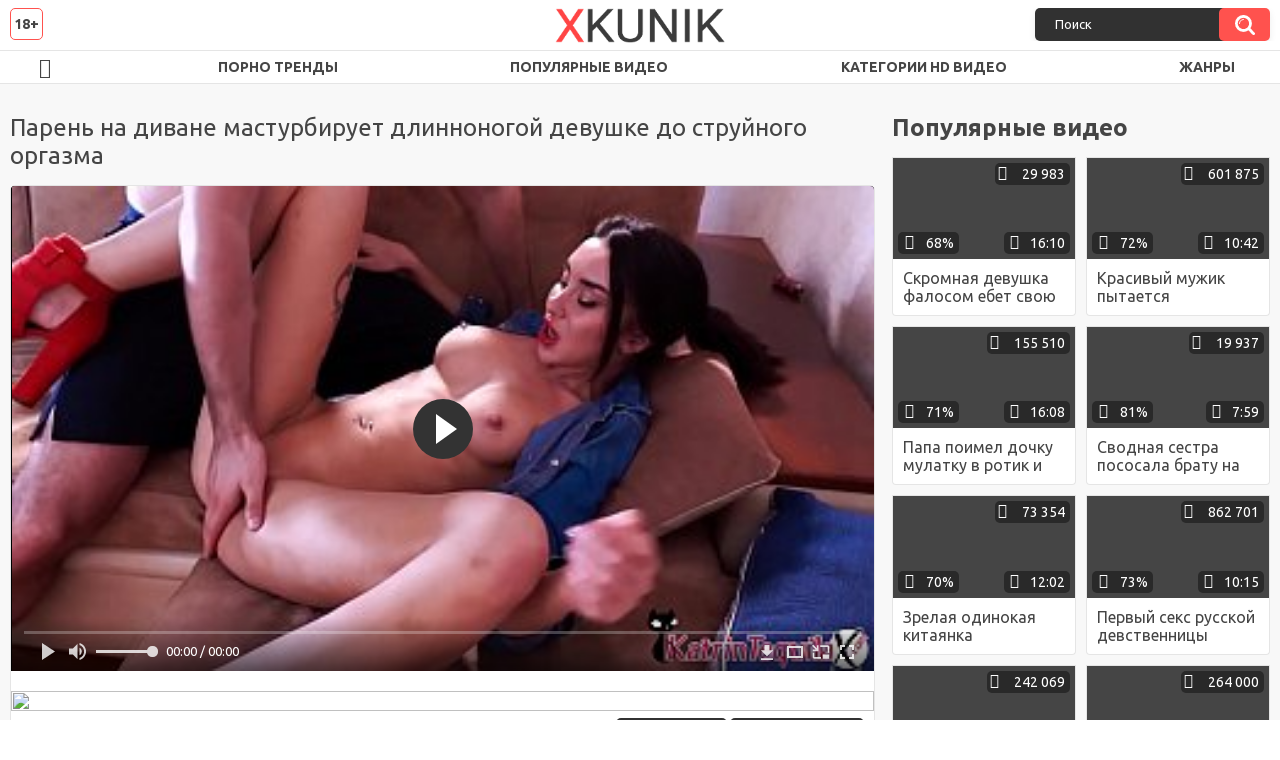

--- FILE ---
content_type: text/html; charset=utf-8
request_url: http://xkunik.net/videos/945/
body_size: 10426
content:
<!DOCTYPE html>
<html lang="ru">
<head>
	<title>Парень на диване мастурбирует длинноногой девушке до струйного оргазма</title>
	<meta http-equiv="Content-Type" content="text/html; charset=utf-8"/>
	<meta name="description" content="Поняв, что стройной девушке не хватило ебли, парень старательно мастурбирует ей на диване пальцами и несколько раз доводит тёлку до струйного оргазма. На самом деле он отлично трахается, но этой брюнетке все равно мало. Вот и приходится мужчине работать не только писюном, но ещё и пальцами, ведь не может же он оставить её неудовлетворённой."/>
	<meta name="keywords" content="Мастурбация, Сквиртинг, мастурбирует, ебля, пальцы, писюн, попно, пооно, хвидео, трах, порнуха, порнохаб, порно с, пороно, noodlemagazine, прно, порнобосс, пррн, еорно, порноф, порно 265"/>
	<meta name="generator" content="KVS CMS"/>
	<meta name="viewport" content="width=device-width, initial-scale=1">
	<link rel="icon" href="http://xkunik.net/favicon.ico" type="image/x-icon">
	<link rel="shortcut icon" href="http://xkunik.net/favicon.ico" type="image/x-icon">
	<link href="https://fonts.googleapis.com/css?family=Ubuntu:400,700&display=swap&subset=cyrillic" rel="stylesheet">
			<link href="http://xkunik.net/static/styles/all-responsive-white.css" rel="stylesheet" type="text/css"/>
		<link href="http://xkunik.net/static/styles/jquery.fancybox-white.min.css?v=7.3" rel="stylesheet" type="text/css"/>
		<script>
		var pageContext = {
			disableStats: true,						videoId: '945',						loginUrl: 'http://xkunik.net/login-required/'
		};
	</script>
                <link rel="preload" href="/static/images/fonts/icomoon.ttf?nddhpi" as="font" crossorigin>
	
<link href="http://xkunik.net/videos/945/" rel="canonical" /> 
<link rel="alternate" media="only screen and (max-width: 640px)" href="https://mob.xkunik1.name/videos/945/">

			<meta property="og:title" content="Парень на диване мастурбирует длинноногой девушке до струйного оргазма"/>
				<meta property="og:image" content="http://xkunik.net/contents/videos_screenshots/0/945/preview.jpg"/>
				<meta property="og:description" content="Поняв, что стройной девушке не хватило ебли, парень старательно мастурбирует ей на диване пальцами и несколько раз доводит тёлку до струйного оргазма. На самом деле он отлично трахается, но этой брюнетке все равно мало. Вот и приходится мужчине работать не только писюном, но ещё и пальцами, ведь не может же он оставить её неудовлетворённой."/>
	                
</head>
<body>
<div class="container">
	<div class="header">
		<div class="header_holder">
			<span class="years"> 18+ </span>
			<div class="logo">
				<a href="http://xkunik.net/"></a>
			</div>
			<div class="search">
				<form id="search_form" action="http://xkunik.net/search/" method="get" data-url="http://xkunik.net/search/%QUERY%/">
					<span class="search-button">Искать</span>
					<div class="search-text"><input type="text" name="q" placeholder="Поиск" value=""/></div>
				</form>
			</div>
		</div>
	</div>
	<nav>
		<div class="navigation">
			<button class="button">
				<span class="icon">
					<span class="ico-bar"></span>
					<span class="ico-bar"></span>
					<span class="ico-bar"></span>
				</span>
			</button>
						<ul class="primary">
				<li >
					<a href="http://xkunik.net/" id="item1">HD порно видео</a>
				</li>
                    <li >
						<a href="/se.php" id="item13">Порно тренды</a>
					</li>
				<li >
					<a href="http://xkunik.net/most-popular/" id="item4">Популярные видео</a>
				</li>
													<li >
						<a href="http://xkunik.net/categories/" id="item6">Категории HD видео</a>
					</li>
				                                        <li >
						<a href="http://xkunik.net/tags/" id="item12">Жанры</a>
					</li>
																											</ul>
			<ul class="secondary">
							</ul>
		</div>
	</nav>
<div class="content">
		
<div class="video_holder">
	<div class="related_small">
		<div class="headline_custom">
			<div class="title_custom">
				Популярные видео
			</div>
		</div>
		
<div class="box">
	<div class="list-videos">
		<div class="margin-fix" id="list_videos_small_related_videos_items">
															<div class="item">
						<a href="http://xkunik.net/videos/1531/" title="Скромная девушка фалосом ебет свою подругу, с которой снимает квартиру" data-rt="1:17c6c1be8c96571278119843458a79ae:0:1531:1:">
							<div class="img">
																								<div class="wrap">
									<div class="rating">
										68%
									</div>
									<div class="views_wrap">
										<div class="views">
											29 983
										</div>
									</div>
									<div class="duration_wrap">
										<div class="duration">16:10</div>
									</div>
								</div>
								<img class="thumb lazy-load" src="[data-uri]" data-original="http://xkunik.net/contents/videos_screenshots/1000/1531/320x180/1.jpg"  alt="Скромная девушка фалосом ебет свою подругу, с которой снимает квартиру"  data-preview="http://xkunik.net/get_file/2/8258b8d25c4b1689df95e1afb073d8be30e61e4bba/1000/1531/1531.mp4/"  width="320" height="180"/>
							</div>
							<strong class="title">
								<div class="title_wrap">
									Скромная девушка фалосом ебет свою подругу, с которой снимает квартиру
								</div>
							</strong>
						</a>
					</div>
									<div class="item">
						<a href="http://xkunik.net/videos/1254/" title="Красивый мужик пытается раскрепостить девственницу, которой должен сбить целку на камеру" data-rt="2:17c6c1be8c96571278119843458a79ae:0:1254:1:">
							<div class="img">
																								<div class="wrap">
									<div class="rating">
										72%
									</div>
									<div class="views_wrap">
										<div class="views">
											601 875
										</div>
									</div>
									<div class="duration_wrap">
										<div class="duration">10:42</div>
									</div>
								</div>
								<img class="thumb lazy-load" src="[data-uri]" data-original="http://xkunik.net/contents/videos_screenshots/1000/1254/320x180/1.jpg"  alt="Красивый мужик пытается раскрепостить девственницу, которой должен сбить целку на камеру"  data-preview="http://xkunik.net/get_file/2/2e10fce27d8662e9f6edb4970c77c49cfc489e7d05/1000/1254/1254.mp4/"  width="320" height="180"/>
							</div>
							<strong class="title">
								<div class="title_wrap">
									Красивый мужик пытается раскрепостить девственницу, которой должен сбить целку на камеру
								</div>
							</strong>
						</a>
					</div>
									<div class="item">
						<a href="http://xkunik.net/videos/225/" title="Папа поимел дочку мулатку в ротик и киску и напоил её своей спермой" data-rt="3:17c6c1be8c96571278119843458a79ae:0:225:1:">
							<div class="img">
																								<div class="wrap">
									<div class="rating">
										71%
									</div>
									<div class="views_wrap">
										<div class="views">
											155 510
										</div>
									</div>
									<div class="duration_wrap">
										<div class="duration">16:08</div>
									</div>
								</div>
								<img class="thumb lazy-load" src="[data-uri]" data-original="http://xkunik.net/contents/videos_screenshots/0/225/320x180/1.jpg"  alt="Папа поимел дочку мулатку в ротик и киску и напоил её своей спермой"  data-preview="http://xkunik.net/get_file/2/67eab6fcfa7706da0a711f97cf3c34cb9e93ebd6d8/0/225/225.mp4/"  width="320" height="180"/>
							</div>
							<strong class="title">
								<div class="title_wrap">
									Папа поимел дочку мулатку в ротик и киску и напоил её своей спермой
								</div>
							</strong>
						</a>
					</div>
									<div class="item">
						<a href="http://xkunik.net/videos/251/" title="Сводная сестра пососала брату на берегу моря и приняла его сперму на язык" data-rt="4:17c6c1be8c96571278119843458a79ae:0:251:1:">
							<div class="img">
																								<div class="wrap">
									<div class="rating">
										81%
									</div>
									<div class="views_wrap">
										<div class="views">
											19 937
										</div>
									</div>
									<div class="duration_wrap">
										<div class="duration">7:59</div>
									</div>
								</div>
								<img class="thumb lazy-load" src="[data-uri]" data-original="http://xkunik.net/contents/videos_screenshots/0/251/320x180/1.jpg"  alt="Сводная сестра пососала брату на берегу моря и приняла его сперму на язык"  data-preview="http://xkunik.net/get_file/2/3a46d1bf382c2e2290eb59c66a5d7f9fd2101ca3a9/0/251/251.mp4/"  width="320" height="180"/>
							</div>
							<strong class="title">
								<div class="title_wrap">
									Сводная сестра пососала брату на берегу моря и приняла его сперму на язык
								</div>
							</strong>
						</a>
					</div>
									<div class="item">
						<a href="http://xkunik.net/videos/1331/" title="Зрелая одинокая китаянка мастурбирует лом, а потом идет к сыну и соблазняет его" data-rt="5:17c6c1be8c96571278119843458a79ae:0:1331:1:">
							<div class="img">
																								<div class="wrap">
									<div class="rating">
										70%
									</div>
									<div class="views_wrap">
										<div class="views">
											73 354
										</div>
									</div>
									<div class="duration_wrap">
										<div class="duration">12:02</div>
									</div>
								</div>
								<img class="thumb lazy-load" src="[data-uri]" data-original="http://xkunik.net/contents/videos_screenshots/1000/1331/320x180/1.jpg"  alt="Зрелая одинокая китаянка мастурбирует лом, а потом идет к сыну и соблазняет его"  data-preview="http://xkunik.net/get_file/2/87c07de22453fd1a37feacf407d91c624b531cd39b/1000/1331/1331.mp4/"  width="320" height="180"/>
							</div>
							<strong class="title">
								<div class="title_wrap">
									Зрелая одинокая китаянка мастурбирует лом, а потом идет к сыну и соблазняет его
								</div>
							</strong>
						</a>
					</div>
									<div class="item">
						<a href="http://xkunik.net/videos/1007/" title="Первый секс русской девственницы начался с кунилингуса и нежного минета" data-rt="6:17c6c1be8c96571278119843458a79ae:0:1007:1:">
							<div class="img">
																								<div class="wrap">
									<div class="rating">
										73%
									</div>
									<div class="views_wrap">
										<div class="views">
											862 701
										</div>
									</div>
									<div class="duration_wrap">
										<div class="duration">10:15</div>
									</div>
								</div>
								<img class="thumb lazy-load" src="[data-uri]" data-original="http://xkunik.net/contents/videos_screenshots/1000/1007/320x180/1.jpg"  alt="Первый секс русской девственницы начался с кунилингуса и нежного минета"  data-preview="http://xkunik.net/get_file/2/4c528e551f05d5a605023b127df082601abb40b239/1000/1007/1007.mp4/"  width="320" height="180"/>
							</div>
							<strong class="title">
								<div class="title_wrap">
									Первый секс русской девственницы начался с кунилингуса и нежного минета
								</div>
							</strong>
						</a>
					</div>
									<div class="item">
						<a href="http://xkunik.net/videos/1048/" title="Учитель лишил студентку целку девственности и поимел её раком и в позе наездницы" data-rt="7:17c6c1be8c96571278119843458a79ae:0:1048:1:">
							<div class="img">
																								<div class="wrap">
									<div class="rating">
										79%
									</div>
									<div class="views_wrap">
										<div class="views">
											242 069
										</div>
									</div>
									<div class="duration_wrap">
										<div class="duration">5:10</div>
									</div>
								</div>
								<img class="thumb lazy-load" src="[data-uri]" data-original="http://xkunik.net/contents/videos_screenshots/1000/1048/320x180/1.jpg"  alt="Учитель лишил студентку целку девственности и поимел её раком и в позе наездницы"  data-preview="http://xkunik.net/get_file/2/3b90dc44bf18e7941c98234aa720687986bc78cbb7/1000/1048/1048.mp4/"  width="320" height="180"/>
							</div>
							<strong class="title">
								<div class="title_wrap">
									Учитель лишил студентку целку девственности и поимел её раком и в позе наездницы
								</div>
							</strong>
						</a>
					</div>
									<div class="item">
						<a href="http://xkunik.net/videos/1005/" title="Физрук лишил милую студентку девственности и вдул ей на широкой кровати" data-rt="8:17c6c1be8c96571278119843458a79ae:0:1005:1:">
							<div class="img">
																								<div class="wrap">
									<div class="rating">
										81%
									</div>
									<div class="views_wrap">
										<div class="views">
											264 000
										</div>
									</div>
									<div class="duration_wrap">
										<div class="duration">5:10</div>
									</div>
								</div>
								<img class="thumb lazy-load" src="[data-uri]" data-original="http://xkunik.net/contents/videos_screenshots/1000/1005/320x180/1.jpg"  alt="Физрук лишил милую студентку девственности и вдул ей на широкой кровати"  data-preview="http://xkunik.net/get_file/2/22ae9888562aed0127b5d291275176191f9d82e5b7/1000/1005/1005.mp4/"  width="320" height="180"/>
							</div>
							<strong class="title">
								<div class="title_wrap">
									Физрук лишил милую студентку девственности и вдул ей на широкой кровати
								</div>
							</strong>
						</a>
					</div>
									<div class="item">
						<a href="http://xkunik.net/videos/107/" title="Мужик психолог дал высокой брюнетке на рот и оттрахал её между титек и в манду" data-rt="9:17c6c1be8c96571278119843458a79ae:0:107:1:">
							<div class="img">
																								<div class="wrap">
									<div class="rating">
										33%
									</div>
									<div class="views_wrap">
										<div class="views">
											5 254
										</div>
									</div>
									<div class="duration_wrap">
										<div class="duration">7:55</div>
									</div>
								</div>
								<img class="thumb lazy-load" src="[data-uri]" data-original="http://xkunik.net/contents/videos_screenshots/0/107/320x180/1.jpg"  alt="Мужик психолог дал высокой брюнетке на рот и оттрахал её между титек и в манду"  data-preview="http://xkunik.net/get_file/2/9d94037f8bb0755f1dfb10033dc6b4cc950d8613c6/0/107/107.mp4/"  width="320" height="180"/>
							</div>
							<strong class="title">
								<div class="title_wrap">
									Мужик психолог дал высокой брюнетке на рот и оттрахал её между титек и в манду
								</div>
							</strong>
						</a>
					</div>
										

    <div class="item">    <a  rel="nofollow"  href="/videos/1351/">        <div class="img" style="width: 100%; height: 100%; overflow: hidden;">            <img class="thumb lazy-load" src="/contents/videos_screenshots/1000/1351/320x180/1.jpg" style="width: auto; height: 100%; object-fit: cover;" />        </div>    </a></div><div class="item">    <a  rel="nofollow"  href="/videos/1175/">        <div class="img" style="width: 100%; height: 100%; overflow: hidden;">            <img class="thumb lazy-load" src="/contents/videos_screenshots/1000/1175/320x180/1.jpg" style="width: auto; height: 100%; object-fit: cover;" />        </div>    </a></div><div class="item">    <a  rel="nofollow"  href="/videos/1077/">        <div class="img" style="width: 100%; height: 100%; overflow: hidden;">            <img class="thumb lazy-load" src="/contents/videos_screenshots/1000/1077/320x180/1.jpg" style="width: auto; height: 100%; object-fit: cover;" />        </div>    </a></div><div class="item">    <a  rel="nofollow"  href="/videos/1508/">        <div class="img" style="width: 100%; height: 100%; overflow: hidden;">            <img class="thumb lazy-load" src="/contents/videos_screenshots/1000/1508/320x180/1.jpg" style="width: auto; height: 100%; object-fit: cover;" />        </div>    </a></div>

		</div>
	</div>
</div>
	</div>
	<div class="video_wrap">
		<div class="headline">
			<h1>Парень на диване мастурбирует длинноногой девушке до струйного оргазма</h1>
		</div>
		<div class="block-video">
			<div class="video-holder">
				<div class="player">
					<div class="player-holder">
													
<div class="player-wrap" style="width: 100%; height: 0; padding-bottom: 56.25%">
        <script src="https://cdn.fluidplayer.com/v3/current/fluidplayer.min.js"></script>
    <video id="fluid-player-e2e-case" class="player-wrap">
		<source src="http://xkunik.net/get_file/2/8c02074c9bc43234005250635432762be19e5d2fdb/0/945/945.mp4/" type="video/mp4"/>
    </video>
    <div id="related-videos" style="display: none; position: absolute; width: 70%; height: 70%; top: 2%; left: 15%; color: #fff; z-index: 10; justify-content: center; align-items: flex-start;"></div>
</div>

<script>
    var postrollShown = false;
    var pauserollShown = false;
    var adPlaying = false;
    var firstVisit = parseInt(localStorage.getItem('firstVisit')) || Date.now();
    var lastAdTime = parseInt(localStorage.getItem('lastAdTime')) || 0;

    if (!localStorage.getItem('firstVisit')) {
        localStorage.setItem('firstVisit', firstVisit);
    }

    function canShowPreroll() {
        const now = Date.now();
        const activeAdDuration = 4 * 60 * 1000;
        const adCooldown = 60 * 60 * 1000;

        if (now - firstVisit < activeAdDuration) {
            return true;
        }

        if (now - lastAdTime > adCooldown) {
            localStorage.setItem('firstVisit', now);
            localStorage.setItem('lastAdTime', now);
            return true;
        }

        return false;
    }

    var instance = fluidPlayer('fluid-player-e2e-case', {
        layoutControls: {
            posterImage: 'http://xkunik.net/contents/videos_screenshots/0/945/preview.jpg',
            controlBar: {
                autoHideTimeout: 3,
                animated: true,
                autoHide: true
            },
            allowDownload: true
        },
        vastOptions: {
            allowVPAID: true,
            adList: canShowPreroll() ? [
                {
                    roll: 'preRoll',
                    vastTag: '',
                }
            ] : []
        }
    });

    instance.on('play', function() {
        adPlaying = false;
        document.getElementById('related-videos').style.display = 'none';
        postrollShown = false;
        pauserollShown = false;
    });

    instance.on('ended', function() {
        if (!postrollShown && !adPlaying) {
            document.getElementById('related-videos').style.display = 'flex';
            postrollShown = true;
        }
    });

    instance.on('adStarted', function() {
        adPlaying = true;
		pauserollShown = false;
        document.getElementById('related-videos').style.display = 'none';
        localStorage.setItem('lastAdTime', Date.now());
    });

    instance.on('adEnded', function() {
        adPlaying = false;
		pauserollShown = false;
    });

    instance.on('pause', function() {
        if (!adPlaying) {
            $.ajax({
                url: '/get_random_videos.php',
                method: 'GET',
                success: function(response) {
                    document.getElementById('related-videos').innerHTML = response;
                    document.getElementById('related-videos').style.display = 'flex';
                },
                error: function() {
                    console.error('Ошибка при загрузке pauseroll.');
                }
            });
        }
    });
</script>

<style>
    .fluid_video_wrapper {
        position: absolute;
        height: 100% !important;
        width: 100% !important;
        top: 0;
        left: 0;
        z-index: 1;
    }
</style>

																		</div>
				</div>
									
					                                <a href="/images/obmen/pt01.php" rel="nofollow" target="_blank"><img width="100%" height="100%" src="/images/obmen/pt01.jpg"/></a>
				<div class="video-info">
					<div class="info-holder">
						<div class="info-buttons">
							<div class="rating-container">
																	<a href="#like" class="rate-like" title="Мне нравится" data-video-id="945" data-vote="5">Мне нравится</a>
									<a href="#dislike" class="rate-dislike" title="Мне не нравится" data-video-id="945" data-vote="0">Мне не нравится</a>
																<div class="rating">
																		
																		
									<span class="voters" data-success="Спасибо!" data-error="IP уже голосовал">61% (13 голосов)</span>
									<span class="scale-holder positive"><span class="scale" style="width:61%;" data-rating="3.0769" data-votes="13"></span></span>
								</div>
							</div>
														<div class="tabs-menu">
								<ul>
									<li><a href="#tab_video_info" class="toggle-button">Информация</a></li>
																											
									<li><a href="#tab_comments" class="toggle-button">Комментарии (0)</a></li>
								</ul>
							</div>
						</div>
						<div id="tab_video_info" class="tab-content">
							<div class="block-details">
																<div class="info">
																			<div class="item">
											Порно видео:
											<em>Поняв, что стройной девушке не хватило ебли, парень старательно мастурбирует ей на диване пальцами и несколько раз доводит тёлку до струйного оргазма. На самом деле он отлично трахается, но этой брюнетке все равно мало. Вот и приходится мужчине работать не только писюном, но ещё и пальцами, ведь не может же он оставить её неудовлетворённой.</em>
										</div>
																																					<div class="item">
											Категории:
																							<a href="http://xkunik.net/categories/masturbaciya/">Мастурбация</a>
																							<a href="http://xkunik.net/categories/skvirting/">Сквиртинг</a>
																					</div>
																												<div class="item">
											Тэги:
																							<a href="http://xkunik.net/tags/masturbiruet/">мастурбирует</a>
																							<a href="http://xkunik.net/tags/eblya/">ебля</a>
																							<a href="http://xkunik.net/tags/palcy/">пальцы</a>
																							<a href="http://xkunik.net/tags/pisyun/">писюн</a>
																							<a href="http://xkunik.net/tags/popno/">попно</a>
																							<a href="http://xkunik.net/tags/poono/">пооно</a>
																							<a href="http://xkunik.net/tags/hvideo/">хвидео</a>
																							<a href="http://xkunik.net/tags/trah/">трах</a>
																							<a href="http://xkunik.net/tags/pornuha/">порнуха</a>
																							<a href="http://xkunik.net/tags/pornohab/">порнохаб</a>
																							<a href="http://xkunik.net/tags/porno-s/">порно с</a>
																							<a href="http://xkunik.net/tags/porono/">пороно</a>
																							<a href="http://xkunik.net/tags/noodlemagazine/">noodlemagazine</a>
																							<a href="http://xkunik.net/tags/prno/">прно</a>
																							<a href="http://xkunik.net/tags/pornoboss/">порнобосс</a>
																							<a href="http://xkunik.net/tags/prrn/">пррн</a>
																							<a href="http://xkunik.net/tags/eorno/">еорно</a>
																							<a href="http://xkunik.net/tags/pornof/">порноф</a>
																							<a href="http://xkunik.net/tags/porno-265/">порно 265</a>
																					</div>
																																														<div class="item">
											Скачать:
																																			<a href="http://xkunik.net/get_file/2/8c02074c9bc43234005250635432762be19e5d2fdb/0/945/945.mp4/?download_filename=katrin-tequila-multiple-orgasms-and-squirting-from-fingering.mp4&download=true" data-attach-session="PHPSESSID">MP4, 32.17 Mb</a>
																					</div>
																	</div>
							</div>
						</div>
																		<div id="tab_share" class="tab-content hidden">
							<div class="block-share">
								<form>
									<div class="row">
										<label for="share_link" class="field-label">Ссылка на это видео</label>
										<div class="block-bookmarks">
										</div>
										<input type="text" id="share_link" class="textfield middle" value="http://xkunik.net/videos/945/" readonly>
									</div>
									<div class="row">
										<label for="share_bb_code" class="field-label">BB код</label>
										<input type="text" id="share_bb_code" class="textfield" value="[url=http://xkunik.net/videos/945/]Парень на диване мастурбирует длинноногой девушке до струйного оргазма[/url]" readonly>
									</div>
																	</form>
							</div>
						</div>
						<div id="tab_comments" class="tab-content hidden">
								
<div class="block-comments" data-block-id="video_comments_video_comments">
	<form method="post">
									<a href="#add_comment" class="toggle-button">Добавить комментарий</a>
							<label class="field-label">Комментарии</label>
		<span class="hint">
																				Вы будете первым!
					</span>

					<div class="success hidden">
				Спасибо! Ваш комментарий отправлен на проверку.
			</div>
			<div class="block-new-comment">
				<div class="generic-error hidden"></div>
				<div>
											<div class="row">
							<label for="comment_username" class="field-label">Ваше имя</label>
							<input type="text" id="comment_username" name="anonymous_username" maxlength="30" class="textfield" placeholder="введите имя, если хотите персонифицировать свой комментарий"/>
						</div>
										<div class="row">
						<label for="comment_message" class="field-label required">Комментарий</label>
													<div class="smileys-support">
								<div class="smileys-bar">
	<img data-src="http://xkunik.net/static/images/emoticons/smile.png" alt=":)"/>
	<img data-src="http://xkunik.net/static/images/emoticons/cool.png" alt="8-)"/>
	<img data-src="http://xkunik.net/static/images/emoticons/cwy.png" alt=";("/>
	<img data-src="http://xkunik.net/static/images/emoticons/grin.png" alt=":D"/>
	<img data-src="http://xkunik.net/static/images/emoticons/sad.png" alt=":("/>
	<img data-src="http://xkunik.net/static/images/emoticons/shocked.png" alt=":O"/>
	<img data-src="http://xkunik.net/static/images/emoticons/tongue.png" alt=":P"/>
	<img data-src="http://xkunik.net/static/images/emoticons/wink.png" alt=";)"/>
	<img data-src="http://xkunik.net/static/images/emoticons/heart.png" alt=":heart:"/>
	<img data-src="http://xkunik.net/static/images/emoticons/ermm.png" alt=":ermm:"/>
	<img data-src="http://xkunik.net/static/images/emoticons/angel.png" alt=":angel:"/>
	<img data-src="http://xkunik.net/static/images/emoticons/angry.png" alt=":angry:"/>
	<img data-src="http://xkunik.net/static/images/emoticons/alien.png" alt=":alien:"/>
	<img data-src="http://xkunik.net/static/images/emoticons/blink.png" alt=":blink:"/>
	<img data-src="http://xkunik.net/static/images/emoticons/blush.png" alt=":blush:"/>
	<img data-src="http://xkunik.net/static/images/emoticons/cheerful.png" alt=":cheerful:"/>
	<img data-src="http://xkunik.net/static/images/emoticons/devil.png" alt=":devil:"/>
	<img data-src="http://xkunik.net/static/images/emoticons/dizzy.png" alt=":dizzy:"/>
	<img data-src="http://xkunik.net/static/images/emoticons/getlost.png" alt=":getlost:"/>
	<img data-src="http://xkunik.net/static/images/emoticons/happy.png" alt=":happy:"/>
	<img data-src="http://xkunik.net/static/images/emoticons/kissing.png" alt=":kissing:"/>
	<img data-src="http://xkunik.net/static/images/emoticons/ninja.png" alt=":ninja:"/>
	<img data-src="http://xkunik.net/static/images/emoticons/pinch.png" alt=":pinch:"/>
	<img data-src="http://xkunik.net/static/images/emoticons/pouty.png" alt=":pouty:"/>
	<img data-src="http://xkunik.net/static/images/emoticons/sick.png" alt=":sick:"/>
	<img data-src="http://xkunik.net/static/images/emoticons/sideways.png" alt=":sideways:"/>
	<img data-src="http://xkunik.net/static/images/emoticons/silly.png" alt=":silly:"/>
	<img data-src="http://xkunik.net/static/images/emoticons/sleeping.png" alt=":sleeping:"/>
	<img data-src="http://xkunik.net/static/images/emoticons/unsure.png" alt=":unsure:"/>
	<img data-src="http://xkunik.net/static/images/emoticons/w00t.png" alt=":woot:"/>
	<img data-src="http://xkunik.net/static/images/emoticons/wassat.png" alt=":wassat:"/>
</div>								<textarea class="textarea" id="comment_message" name="comment" rows="3" placeholder=""></textarea>
								<div class="field-error down"></div>
							</div>
											</div>
					<div class="bottom">
													<label>Пожалуйста, подтвердите, что вы не являетесь автоматической программой.</label>
							<div class="captcha-control">
																	<div class="image">
										<img data-src="http://xkunik.net/captcha/comments/?rand=1765758347" alt="Картинка защиты"/>
										<label for="comment_code" class="field-label required">Код защиты</label>
										<input type="text" id="comment_code" class="textfield" name="code" autocomplete="off">
										<div class="field-error up"></div>
									</div>
																<input type="hidden" name="action" value="add_comment"/>
								<input type="hidden" name="video_id" value="945">
								<input type="submit" class="submit" value="Отправить">
							</div>
											</div>
				</div>
			</div>
			</form>

	<div class="list-comments hidden">
	<div id="video_comments_video_comments">
		<div class="margin-fix" id="video_comments_video_comments_items">
					</div>

								</div>
</div></div>


						</div>
					</div>
				</div>
			</div>
		</div>
<!--
<div class="sponsor"><a href="/images/obmen/sp01.php" rel="nofollow" target="_blank"><img src="/images/obmen/sp01.jpg"/></a></div>
<div class="sponsor"><a href="/images/obmen/pn01.php" rel="nofollow" target="_blank"><img src="/images/obmen/pn01.jpg"/></a></div>
-->
<table width="100%" height="100%">  <tbody>    <tr><td style="width: 33.33%;">  <div style="width: 100%; height: auto; display: flex; justify-content: center; align-items: center;">    <a rel="nofollow" href="/videos/1040/">      <div class="img" style="width: 100%; height: auto; overflow: hidden;">        <img src="/contents/videos_screenshots/1000/1040/320x180/1.jpg" style="width: 100%; height: auto;">      </div>    </a>  </div></td><td style="width: 33.33%;">  <div style="width: 100%; height: auto; display: flex; justify-content: center; align-items: center;">    <a rel="nofollow" href="/videos/1159/">      <div class="img" style="width: 100%; height: auto; overflow: hidden;">        <img src="/contents/videos_screenshots/1000/1159/320x180/1.jpg" style="width: 100%; height: auto;">      </div>    </a>  </div></td><td style="width: 33.33%;">  <div style="width: 100%; height: auto; display: flex; justify-content: center; align-items: center;">    <a rel="nofollow" href="/videos/1240/">      <div class="img" style="width: 100%; height: auto; overflow: hidden;">        <img src="/contents/videos_screenshots/1000/1240/320x180/1.jpg" style="width: 100%; height: auto;">      </div>    </a>  </div></td>    </tr>  </tbody></table>	</div>
</div>

	<div class="related-videos" id="list_videos_related_videos">
	<ul class="list-sort" id="list_videos_related_videos_filter_list">
					<li><span>Похожие видео</span></li>
		
		
			</ul>
		
<div class="box">
	<div class="list-videos">
		<div class="margin-fix" id="list_videos_related_videos_items">
															<div class="item">
						<a href="http://xkunik.net/videos/960/" title="Парень вдул русской девушке на диване раком и кончил ей в бритую письку" data-rt="1:666b145e147500c0e495436f30b65f53:0:960:1:">
							<div class="img">
																								<div class="wrap">
									<div class="rating">
										73%
									</div>
									<div class="views_wrap">
										<div class="views">
											42 748
										</div>
									</div>
									<div class="duration_wrap">
										<div class="duration">10:36</div>
									</div>
								</div>
								<img class="thumb lazy-load" src="[data-uri]" data-original="http://xkunik.net/contents/videos_screenshots/0/960/320x180/1.jpg"  alt="Парень вдул русской девушке на диване раком и кончил ей в бритую письку"  data-preview="http://xkunik.net/get_file/2/1f07a2452f60a2153b31b445a8d293da0bc6d65708/0/960/960.mp4/"  width="320" height="180"/>
							</div>
							<strong class="title">
								<div class="title_wrap">
									Парень вдул русской девушке на диване раком и кончил ей в бритую письку
								</div>
							</strong>
						</a>
					</div>
									<div class="item">
						<a href="http://xkunik.net/videos/604/" title="Мужик трахает давалку раком и доводит до струйного оргазма" data-rt="2:666b145e147500c0e495436f30b65f53:0:604:1:">
							<div class="img">
																								<div class="wrap">
									<div class="rating">
										58%
									</div>
									<div class="views_wrap">
										<div class="views">
											29 961
										</div>
									</div>
									<div class="duration_wrap">
										<div class="duration">7:45</div>
									</div>
								</div>
								<img class="thumb lazy-load" src="[data-uri]" data-original="http://xkunik.net/contents/videos_screenshots/0/604/320x180/1.jpg"  alt="Мужик трахает давалку раком и доводит до струйного оргазма"  data-preview="http://xkunik.net/get_file/2/fb5f295e31f38d48e6122b56ce3bcd4d586c2c5a47/0/604/604.mp4/"  width="320" height="180"/>
							</div>
							<strong class="title">
								<div class="title_wrap">
									Мужик трахает давалку раком и доводит до струйного оргазма
								</div>
							</strong>
						</a>
					</div>
									<div class="item">
						<a href="http://xkunik.net/videos/672/" title="Связанная тёлка доведена до струйного оргазма секс-машиной" data-rt="3:666b145e147500c0e495436f30b65f53:0:672:1:">
							<div class="img">
																								<div class="wrap">
									<div class="rating">
										75%
									</div>
									<div class="views_wrap">
										<div class="views">
											146 515
										</div>
									</div>
									<div class="duration_wrap">
										<div class="duration">5:30</div>
									</div>
								</div>
								<img class="thumb lazy-load" src="[data-uri]" data-original="http://xkunik.net/contents/videos_screenshots/0/672/320x180/1.jpg"  alt="Связанная тёлка доведена до струйного оргазма секс-машиной"  data-preview="http://xkunik.net/get_file/2/98f1a162eb02bbaa28c4d01b889c87c7c9ffe90d28/0/672/672.mp4/"  width="320" height="180"/>
							</div>
							<strong class="title">
								<div class="title_wrap">
									Связанная тёлка доведена до струйного оргазма секс-машиной
								</div>
							</strong>
						</a>
					</div>
									<div class="item">
						<a href="http://xkunik.net/videos/665/" title="Бойфренд доводит свою соблазнительную тёлку пальцами до струйного оргазма" data-rt="4:666b145e147500c0e495436f30b65f53:0:665:1:">
							<div class="img">
																								<div class="wrap">
									<div class="rating">
										80%
									</div>
									<div class="views_wrap">
										<div class="views">
											15 244
										</div>
									</div>
									<div class="duration_wrap">
										<div class="duration">10:29</div>
									</div>
								</div>
								<img class="thumb lazy-load" src="[data-uri]" data-original="http://xkunik.net/contents/videos_screenshots/0/665/320x180/1.jpg"  alt="Бойфренд доводит свою соблазнительную тёлку пальцами до струйного оргазма"  data-preview="http://xkunik.net/get_file/2/760dbde5949f2ae9584642eed2ffc20471f4497b01/0/665/665.mp4/"  width="320" height="180"/>
							</div>
							<strong class="title">
								<div class="title_wrap">
									Бойфренд доводит свою соблазнительную тёлку пальцами до струйного оргазма
								</div>
							</strong>
						</a>
					</div>
									<div class="item">
						<a href="http://xkunik.net/videos/583/" title="Девка трахает киску дилдо в ванной и достигает струйного оргазма" data-rt="5:666b145e147500c0e495436f30b65f53:0:583:1:">
							<div class="img">
																								<div class="wrap">
									<div class="rating">
										59%
									</div>
									<div class="views_wrap">
										<div class="views">
											20 159
										</div>
									</div>
									<div class="duration_wrap">
										<div class="duration">8:34</div>
									</div>
								</div>
								<img class="thumb lazy-load" src="[data-uri]" data-original="http://xkunik.net/contents/videos_screenshots/0/583/320x180/1.jpg"  alt="Девка трахает киску дилдо в ванной и достигает струйного оргазма"  data-preview="http://xkunik.net/get_file/2/eda5630b275eaa2f3c82c66c7c0094c7dadb2fd94f/0/583/583.mp4/"  width="320" height="180"/>
							</div>
							<strong class="title">
								<div class="title_wrap">
									Девка трахает киску дилдо в ванной и достигает струйного оргазма
								</div>
							</strong>
						</a>
					</div>
									<div class="item">
						<a href="http://xkunik.net/videos/521/" title="Сиськастая девка в сетке мастурбирует пизду через трусики и достигает оргазма" data-rt="6:666b145e147500c0e495436f30b65f53:0:521:1:">
							<div class="img">
																								<div class="wrap">
									<div class="rating">
										100%
									</div>
									<div class="views_wrap">
										<div class="views">
											9 095
										</div>
									</div>
									<div class="duration_wrap">
										<div class="duration">15:06</div>
									</div>
								</div>
								<img class="thumb lazy-load" src="[data-uri]" data-original="http://xkunik.net/contents/videos_screenshots/0/521/320x180/1.jpg"  alt="Сиськастая девка в сетке мастурбирует пизду через трусики и достигает оргазма"  data-preview="http://xkunik.net/get_file/2/844fd8294a721c311c97c5520db7f427acd1648017/0/521/521.mp4/"  width="320" height="180"/>
							</div>
							<strong class="title">
								<div class="title_wrap">
									Сиськастая девка в сетке мастурбирует пизду через трусики и достигает оргазма
								</div>
							</strong>
						</a>
					</div>
									<div class="item">
						<a href="http://xkunik.net/videos/129/" title="Бородатый парень сделал длинноногой блондинке массаж и поласкал её письку" data-rt="7:666b145e147500c0e495436f30b65f53:0:129:1:">
							<div class="img">
																								<div class="wrap">
									<div class="rating">
										84%
									</div>
									<div class="views_wrap">
										<div class="views">
											22 389
										</div>
									</div>
									<div class="duration_wrap">
										<div class="duration">7:07</div>
									</div>
								</div>
								<img class="thumb lazy-load" src="[data-uri]" data-original="http://xkunik.net/contents/videos_screenshots/0/129/320x180/1.jpg"  alt="Бородатый парень сделал длинноногой блондинке массаж и поласкал её письку"  data-preview="http://xkunik.net/get_file/2/122a576aa9e8c55ee01aff6c684a68ccdc720b705e/0/129/129.mp4/"  width="320" height="180"/>
							</div>
							<strong class="title">
								<div class="title_wrap">
									Бородатый парень сделал длинноногой блондинке массаж и поласкал её письку
								</div>
							</strong>
						</a>
					</div>
									<div class="item">
						<a href="http://xkunik.net/videos/1149/" title="Сделав длинноногой тёлке массаж, парень поимел её до камшота на упругую задницу" data-rt="8:666b145e147500c0e495436f30b65f53:0:1149:1:">
							<div class="img">
																								<div class="wrap">
									<div class="rating">
										92%
									</div>
									<div class="views_wrap">
										<div class="views">
											17 959
										</div>
									</div>
									<div class="duration_wrap">
										<div class="duration">6:00</div>
									</div>
								</div>
								<img class="thumb lazy-load" src="[data-uri]" data-original="http://xkunik.net/contents/videos_screenshots/1000/1149/320x180/1.jpg"  alt="Сделав длинноногой тёлке массаж, парень поимел её до камшота на упругую задницу"  data-preview="http://xkunik.net/get_file/2/51adca9145ef0253beffc6a2bd48345765beaada60/1000/1149/1149.mp4/"  width="320" height="180"/>
							</div>
							<strong class="title">
								<div class="title_wrap">
									Сделав длинноногой тёлке массаж, парень поимел её до камшота на упругую задницу
								</div>
							</strong>
						</a>
					</div>
									<div class="item">
						<a href="http://xkunik.net/videos/22/" title="Парень у машины на дороге дал красивой девушке за щеку и вставил ей в письку" data-rt="9:666b145e147500c0e495436f30b65f53:0:22:1:">
							<div class="img">
																								<div class="wrap">
									<div class="rating">
										100%
									</div>
									<div class="views_wrap">
										<div class="views">
											8 955
										</div>
									</div>
									<div class="duration_wrap">
										<div class="duration">6:00</div>
									</div>
								</div>
								<img class="thumb lazy-load" src="[data-uri]" data-original="http://xkunik.net/contents/videos_screenshots/0/22/320x180/1.jpg"  alt="Парень у машины на дороге дал красивой девушке за щеку и вставил ей в письку"  data-preview="http://xkunik.net/get_file/2/19aba4da8febd49130a937f73c2d32d66ab15f4166/0/22/22.mp4/"  width="320" height="180"/>
							</div>
							<strong class="title">
								<div class="title_wrap">
									Парень у машины на дороге дал красивой девушке за щеку и вставил ей в письку
								</div>
							</strong>
						</a>
					</div>
									<div class="item">
						<a href="http://xkunik.net/videos/392/" title="Парень сделал кудрявой девушке массаж и присунул ей в заросшую лохматку" data-rt="10:666b145e147500c0e495436f30b65f53:0:392:1:">
							<div class="img">
																								<div class="wrap">
									<div class="rating">
										50%
									</div>
									<div class="views_wrap">
										<div class="views">
											19 035
										</div>
									</div>
									<div class="duration_wrap">
										<div class="duration">7:10</div>
									</div>
								</div>
								<img class="thumb lazy-load" src="[data-uri]" data-original="http://xkunik.net/contents/videos_screenshots/0/392/320x180/1.jpg"  alt="Парень сделал кудрявой девушке массаж и присунул ей в заросшую лохматку"  data-preview="http://xkunik.net/get_file/2/e8b05eb64df0aa95ea5d05d3ac695d10cce1aa9606/0/392/392.mp4/"  width="320" height="180"/>
							</div>
							<strong class="title">
								<div class="title_wrap">
									Парень сделал кудрявой девушке массаж и присунул ей в заросшую лохматку
								</div>
							</strong>
						</a>
					</div>
									<div class="item">
						<a href="http://xkunik.net/videos/147/" title="Парень полизал высокой девушке письку и грубо вдул ей в упругую попку" data-rt="11:666b145e147500c0e495436f30b65f53:0:147:1:">
							<div class="img">
																								<div class="wrap">
									<div class="rating">
										76%
									</div>
									<div class="views_wrap">
										<div class="views">
											16 512
										</div>
									</div>
									<div class="duration_wrap">
										<div class="duration">9:55</div>
									</div>
								</div>
								<img class="thumb lazy-load" src="[data-uri]" data-original="http://xkunik.net/contents/videos_screenshots/0/147/320x180/1.jpg"  alt="Парень полизал высокой девушке письку и грубо вдул ей в упругую попку"  data-preview="http://xkunik.net/get_file/2/7535cff01dbeeee778f32430223e8b951c5737c53e/0/147/147.mp4/"  width="320" height="180"/>
							</div>
							<strong class="title">
								<div class="title_wrap">
									Парень полизал высокой девушке письку и грубо вдул ей в упругую попку
								</div>
							</strong>
						</a>
					</div>
									<div class="item">
						<a href="http://xkunik.net/videos/396/" title="Парень вдул своей девушке и её высокой подружке и обеим тёлкам отлизал письки" data-rt="12:666b145e147500c0e495436f30b65f53:0:396:1:">
							<div class="img">
																								<div class="wrap">
									<div class="rating">
										69%
									</div>
									<div class="views_wrap">
										<div class="views">
											11 144
										</div>
									</div>
									<div class="duration_wrap">
										<div class="duration">6:00</div>
									</div>
								</div>
								<img class="thumb lazy-load" src="[data-uri]" data-original="http://xkunik.net/contents/videos_screenshots/0/396/320x180/1.jpg"  alt="Парень вдул своей девушке и её высокой подружке и обеим тёлкам отлизал письки"  data-preview="http://xkunik.net/get_file/2/7522bd4fd001b4dff778f1e3ffb171e7f39136a8ff/0/396/396.mp4/"  width="320" height="180"/>
							</div>
							<strong class="title">
								<div class="title_wrap">
									Парень вдул своей девушке и её высокой подружке и обеим тёлкам отлизал письки
								</div>
							</strong>
						</a>
					</div>
									<div class="item">
						<a href="http://xkunik.net/videos/1336/" title="Седая бабулька занимается с внучкой лесбийским сексом и на пару с ней мастурбирует на диване" data-rt="13:666b145e147500c0e495436f30b65f53:0:1336:1:">
							<div class="img">
																								<div class="wrap">
									<div class="rating">
										81%
									</div>
									<div class="views_wrap">
										<div class="views">
											21 469
										</div>
									</div>
									<div class="duration_wrap">
										<div class="duration">7:30</div>
									</div>
								</div>
								<img class="thumb lazy-load" src="[data-uri]" data-original="http://xkunik.net/contents/videos_screenshots/1000/1336/320x180/1.jpg"  alt="Седая бабулька занимается с внучкой лесбийским сексом и на пару с ней мастурбирует на диване"  data-preview="http://xkunik.net/get_file/2/47456905ffb41764dd8141ad9387d66f9279a87a65/1000/1336/1336.mp4/"  width="320" height="180"/>
							</div>
							<strong class="title">
								<div class="title_wrap">
									Седая бабулька занимается с внучкой лесбийским сексом и на пару с ней мастурбирует на диване
								</div>
							</strong>
						</a>
					</div>
									<div class="item">
						<a href="http://xkunik.net/videos/1384/" title="Мужик выебал на диване жену своего брата, когда увидел как она мастурбирует" data-rt="14:666b145e147500c0e495436f30b65f53:0:1384:1:">
							<div class="img">
																								<div class="wrap">
									<div class="rating">
										66%
									</div>
									<div class="views_wrap">
										<div class="views">
											26 021
										</div>
									</div>
									<div class="duration_wrap">
										<div class="duration">15:01</div>
									</div>
								</div>
								<img class="thumb lazy-load" src="[data-uri]" data-original="http://xkunik.net/contents/videos_screenshots/1000/1384/320x180/1.jpg"  alt="Мужик выебал на диване жену своего брата, когда увидел как она мастурбирует"  data-preview="http://xkunik.net/get_file/2/5481d2d6d4a79b31861df93409367932d8aa5b89be/1000/1384/1384.mp4/"  width="320" height="180"/>
							</div>
							<strong class="title">
								<div class="title_wrap">
									Мужик выебал на диване жену своего брата, когда увидел как она мастурбирует
								</div>
							</strong>
						</a>
					</div>
									<div class="item">
						<a href="http://xkunik.net/videos/974/" title="Сексуальная девушка с двумя подругами подрочила брату на диване до оргазма" data-rt="15:666b145e147500c0e495436f30b65f53:0:974:1:">
							<div class="img">
																								<div class="wrap">
									<div class="rating">
										85%
									</div>
									<div class="views_wrap">
										<div class="views">
											12 428
										</div>
									</div>
									<div class="duration_wrap">
										<div class="duration">6:00</div>
									</div>
								</div>
								<img class="thumb lazy-load" src="[data-uri]" data-original="http://xkunik.net/contents/videos_screenshots/0/974/320x180/1.jpg"  alt="Сексуальная девушка с двумя подругами подрочила брату на диване до оргазма"  data-preview="http://xkunik.net/get_file/2/05af4e21b5961c6d5995ac03287a16d95343b5c545/0/974/974.mp4/"  width="320" height="180"/>
							</div>
							<strong class="title">
								<div class="title_wrap">
									Сексуальная девушка с двумя подругами подрочила брату на диване до оргазма
								</div>
							</strong>
						</a>
					</div>
									<div class="item">
						<a href="http://xkunik.net/videos/1457/" title="Парень с ошейником на шее скачет верхом на силиконовом члене и брызгает спермой во время бурного оргазма" data-rt="16:666b145e147500c0e495436f30b65f53:0:1457:1:">
							<div class="img">
																								<div class="wrap">
									<div class="rating">
										90%
									</div>
									<div class="views_wrap">
										<div class="views">
											7 930
										</div>
									</div>
									<div class="duration_wrap">
										<div class="duration">6:40</div>
									</div>
								</div>
								<img class="thumb lazy-load" src="[data-uri]" data-original="http://xkunik.net/contents/videos_screenshots/1000/1457/320x180/1.jpg"  alt="Парень с ошейником на шее скачет верхом на силиконовом члене и брызгает спермой во время бурного оргазма"  data-preview="http://xkunik.net/get_file/2/3adb4f9d50ea32a1abaf4d039b3088d617f9c7f3e2/1000/1457/1457.mp4/"  width="320" height="180"/>
							</div>
							<strong class="title">
								<div class="title_wrap">
									Парень с ошейником на шее скачет верхом на силиконовом члене и брызгает спермой во время бурного оргазма
								</div>
							</strong>
						</a>
					</div>
										

    <div class="item">    <a  rel="nofollow"  href="/videos/1011/">        <div class="img" style="width: 100%; height: 100%; overflow: hidden;">            <img class="thumb lazy-load" src="/contents/videos_screenshots/1000/1011/320x180/1.jpg" style="width: auto; height: 100%; object-fit: cover;" />        </div>    </a></div><div class="item">    <a  rel="nofollow"  href="/videos/1107/">        <div class="img" style="width: 100%; height: 100%; overflow: hidden;">            <img class="thumb lazy-load" src="/contents/videos_screenshots/1000/1107/320x180/1.jpg" style="width: auto; height: 100%; object-fit: cover;" />        </div>    </a></div><div class="item">    <a  rel="nofollow"  href="/videos/1150/">        <div class="img" style="width: 100%; height: 100%; overflow: hidden;">            <img class="thumb lazy-load" src="/contents/videos_screenshots/1000/1150/320x180/1.jpg" style="width: auto; height: 100%; object-fit: cover;" />        </div>    </a></div><div class="item">    <a  rel="nofollow"  href="/videos/1077/">        <div class="img" style="width: 100%; height: 100%; overflow: hidden;">            <img class="thumb lazy-load" src="/contents/videos_screenshots/1000/1077/320x180/1.jpg" style="width: auto; height: 100%; object-fit: cover;" />        </div>    </a></div>

		</div>
	</div>
</div>	
</div>
</div>
<div class="content">		
		    <div class="block-details">
			   <div class="info">	
<b>Порно тренды:</b>							
	<div class="item categories_video">
								<a href="http://xkunik.net/search/%D1%81%D0%BA%D1%80%D1%8B%D1%82%D0%B0%D1%8F-%D0%BA%D0%B0%D0%BC%D0%B5%D1%80%D0%B0/" style="">скрытая камера</a>
								<a href="http://xkunik.net/search/%D0%B6%D0%B5%D0%BD%D0%B0-%D0%BA%D0%BE%D0%BD%D1%87%D0%B0%D0%B5%D1%82/" style="">жена кончает</a>
			</div>
               </div>
            </div>	
</div>
	<div class="footer-margin">
					<div class="content">
				<div class="box bottom-adv"><script src="https://mrgr.me/stats/counter.js"></script></div>
                                <div id="i512bd-652dca-10043" class="i512bd-652dca"></div>
                                
                                
                                
                                
                                
			</div>
			</div>
</div>
<div class="footer">
	<div class="footer-wrap">
		<ul class="nav">		
			<li><a data-href="http://xkunik.net/feedback/" data-fancybox="ajax">Обратная связь</a></li>
											</ul>
		<div class="copyright">
			2005-2025 Xkunik.com<br/>
<a href="/linksxk.php">Porno top</a>			
		</div>
		<div class="txt">
</br>
			HD секс видео с еблей онлайн на сайте Xkukik.com. Скачивайте HD видео ебли себе на планшет или телефон.
		</div>
	</div>
	<script src="http://xkunik.net/static/js/main.min.js?v=7.3"></script>
	<script>
		$.blockUI.defaults.overlayCSS = {};
	</script>
	</div>

<script>
  (function(o, c, t, l, i) {
    for (i = 0; i < o.scripts.length; i++) { if (o.scripts[i].src === c) { return; } }
    l = o.createElement("script");
    l.src = c + "?" + Date.now();
    l.setAttribute("async", "");
    l.setAttribute("data-id", t);
    o.body.appendChild(l);
  })(document, "https://Octo25.me/lib.js", "i512bd-652dca");
</script>
</body>
</html>